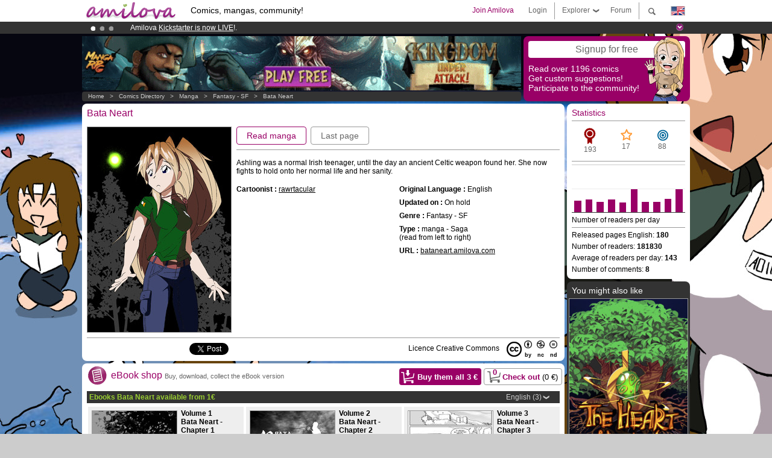

--- FILE ---
content_type: text/html; charset=UTF-8
request_url: https://www.amilova.com/en/comics-manga/986/bata-neart.html
body_size: 14248
content:
<!DOCTYPE html PUBLIC "-//W3C//DTD XHTML 1.0 Strict//EN" "https://www.w3.org/TR/xhtml1/DTD/xhtml1-strict.dtd">
<html xmlns="https://www.w3.org/1999/xhtml" xmlns:og="http://opengraphprotocol.org/schema/">
	<head>
		<meta http-equiv="Content-Type" content="text/html; charset=utf-8" />
		<title>BATA NEART - Fantasy - SF : Free online mangas</title>
				
		<link href="https://static.amilova.com/favicon.ico" rel="icon" type="image/x-icon" />
		<link href="https://static.amilova.com/css/general.css" rel="stylesheet" type="text/css" media="screen" />
				
				<link href="https://static.amilova.com/libs/ui-css/jquery-ui.custom.css" rel="stylesheet" type="text/css" media="screen" />
				<link href="https://fonts.googleapis.com/css?family=Permanent+Marker|Gochi+Hand|Rancho" rel="stylesheet" type="text/css" media="screen" />
		<link href="https://static.amilova.com//css/style_comments.css?a=1" rel="stylesheet" type="text/css" media="screen" />	
		<link href="https://static.amilova.com//css/style_comic.css?d=11" rel="stylesheet" type="text/css" media="screen" />		
				<link rel="canonical" href="https://www.amilova.com/en/comics-manga/986/bata-neart.html" />									<meta name="keywords" content="comics, mangas, games, community + plokes!" />
		<meta name="description" content=" Ashling was a normal Irish teenager, until the day an ancient Celtic weapon found her. She now... More than 1196 comics / mangas on Amilova.com." />
				<script type="text/javascript" src="https://static.amilova.com/js/jquery-1.8.3.min.js"></script>
		<script type="text/javascript" src="https://static.amilova.com/js/jquery.mylib.js"></script>
			
			<script type="text/javascript" src="https://static.amilova.com/js/jquery.jcarousel.min.js"></script>	
				<script type="text/javascript" src="https://www.amilova.com/js/jquery-ui-1.9.2.min.js"></script>
				<script type="text/javascript" src="https://static.amilova.com/libs/jquery_base_scripts.js?a=1"></script>
		<script type="text/javascript" src="https://www.amilova.com/en/libs/js_trl.js?a=4"></script>
		<script type="text/javascript" charset="utf-8" src="https://static.amilova.com/libs/functions.js?f=39"></script>
		<script type="text/javascript" charset="utf-8" src="https://static.amilova.com/libs/functions_shared.js?a=30"></script>
		<script type="text/javascript" src="https://static.amilova.com/js/jquery.nicescroll.min.js"></script>
		<script type="text/javascript" src="https://static.amilova.com/js/header.js?a=2"></script>
		<script type="text/javascript" src="https://static.amilova.com/js/mosaic.1.0.1.min.js"></script>
		<script type="text/javascript" src="https://static.amilova.com/js/jquery.simplemodal.1.4.3.min.js"></script>
		<meta property="og:title" content="Bata Neart - manga - Fantasy - SF" /><meta property="og:description" content=" Ashling was a normal Irish teenager, until the day an ancient Celtic weapon found her. She now... More than 1196 comics / mangas on Amilova.com." /><meta property="og:type" content="book" /><meta property="og:image" content="https://images.amilova.com/front/986/238x340.jpg" /><meta property="og:url" content="https://www.amilova.com/en/comics-manga/986/bata-neart.html" />		
		<meta property="og:site_name" content="Amilova" />
		<meta property="fb:admins" content="100001654153551" />
		<script type="text/javascript">
		var server_GMT_offset = 1;
		var guest = 1;
		var premium = -1;
		var premium_tooltip_text = "You have to be a member to use this feature.";
		</script>
		<style type="text/css">
		span.closeInfoBox { display:none }
		</style>	</head>
<body style="background-image:url(https://images.amilova.com/front/986/AoifeMag_ami1_75.jpg);" itemscope itemtype="https://schema.org/WebPage">
	
<div id="header_container">
<div class="page_canvas">
<div id="header">

	
	<a id="header_logo" href="https://www.amilova.com/en/"><img src="https://images.amilova.com/logo.png" width=160 height=36></a>
	<h1>Comics, mangas, community!</h1>


	<div id="lg_current" class="dropbutton">
		<img class="flag" src="https://images.amilova.com/flags/en.png" height=14 width=22 />
	</div>

	<div id="search" class="dropbutton"></div>
	<div id="barre1" class="barre"></div>
	<a href="https://www.amilova.com/en/forum/index.html" class="link_grey"><div id="forum" class="simplelink">Forum</div></a>
	<div id="explorer" class="dropbutton">Explorer<div class="explorer_bg"></div></div>
	<div id="barre2" class="barre"></div>

			<div id="menulogin" class="simplelink" onclick="close_all_menu();loginForm_v2(); return false;">Login</div>
		<div id="join" class="simplelink"  onclick="close_all_menu();_registration(1);">Join Amilova</div>
		<a id="header_cart" href="https://www.amilova.com/en/checkout.html" style="display:none;">
			<div id="cart" class="simplelink">	
				<div  id="header_checkout_number" class="number">0</div>
			</div>
		</a>
	
	<div id="header_language">
					<div class="flag_change" data-lg="en">		
				<img class="flag" src="https://images.amilova.com/flags/en.png" height=14 width=22 /> <p>English</p>
			</div>
					<div class="flag_change" data-lg="es">		
				<img class="flag" src="https://images.amilova.com/flags/es.png" height=14 width=22 /> <p>Español</p>
			</div>
					<div class="flag_change" data-lg="fr">		
				<img class="flag" src="https://images.amilova.com/flags/fr.png" height=14 width=22 /> <p>Français</p>
			</div>
					<div class="flag_change" data-lg="jp">		
				<img class="flag" src="https://images.amilova.com/flags/jp.png" height=14 width=22 /> <p>日本語</p>
			</div>
					<div class="flag_change" data-lg="ru">		
				<img class="flag" src="https://images.amilova.com/flags/ru.png" height=14 width=22 /> <p>Русский</p>
			</div>
		 
		<form id="changelg" action="" method="post">
			<input type="hidden" name="chLang" id="chLang" value="en">
			<input type="hidden" name="return_url" value="/en/comics-manga/986/bata-neart.html"  />
		</form>
	</div>


	<div id="header_browse">
		<div class="column">
			<a href="https://www.amilova.com/en/comics-manga.html" class="linehead">Comics Directory</a>
			<a href="https://www.amilova.com/en/comics-manga.html?book_type=comics" class="linelink">Comics</a>
			<a href="https://www.amilova.com/en/comics-manga.html?book_type=manga" class="linelink">Mangas</a>
			<a href="https://www.amilova.com/en/comics-manga.html?book_order=updated" class="linelink">Recently Updated</a>
			<a href="https://www.amilova.com/en/comics-manga.html?book_order=added" class="linelink">Last added</a>
			<span class="linesep"></span>
			<a href="https://www.amilova.com/en/forum/index.html" class="linehead">The Community</a>
			<a href="https://www.amilova.com/en/members.html" class="linelink">Members</a>
			<a href="https://www.amilova.com/en/forum/index.html"  class="linelink">Forum</a>
					</div>
		<div class="column">
			<a href="https://www.amilova.com/en/premium.html" class="linehead">Premium</a>
			<a href="https://www.amilova.com/en/premium.html" class="linelink">Advantages of the premium account</a>
						<span class="linesep"></span>
			<a href="https://www.amilova.com/en/comics-manga.html?book_filter=ebook" class="linehead">eBook shop</a>
			<a href="https://www.amilova.com/en/ebooks_collection.html" class="linelink">Your eBooks Collection</a>
			<span class="linesep"></span>
			<span class="linehead">More Informations</span>
			<a href="https://www.amilova.com/en/news/1.html" class="linelink">News</a>
			<a href="https://www.amilova.com/en/static/authors.html" class="linelink">Publish Your Comic on Amilova.com</a>
			<a href="https://www.amilova.com/en/guest/faq.html" class="linelink">FAQ</a>
		</div>
	</div>

	<div id="header_search">
		<form action="https://www.amilova.com/en/search.html" method="get" class="search_site">
			<input id="search_q" type="text" autocomplete="off" name="search" value="Search the site..." class="search_q" />
						<span id="search_button"></span> 		</form>
	</div>


</div>
</div>
</div>



			    	


<div id="header_rotating_container_mini" >
<div class="page_canvas">
	<div id="header_rotating" class="mini">
		<div id="slideshowheadmini" class='slideshowheadmini'>
		    			<div id="ban_1" data-id="1"
				style="float:left;width: 100%;heigth: 20px;"
				class="active" ><div style="color: #FFF;float: left;font: 12px Arial;margin-left: 80px;margin-top:3px;">
    Amilova <a href="https://www.kickstarter.com/projects/amilova/amilova-games-and-comics-platform" target="_blank" class="linkban">Kickstarter
    is now LIVE</a>!.
</div>

</div>
		    			<div id="ban_2" data-id="2"
				style="float:left;width: 100%;heigth: 20px;"
				style="display:none;" ><div style="color: #FFFFFF;float: left;font: 12px Arial;margin-left: 80px;margin-top:3px;"> 
Premium membership from <span style="color:#99cc33;"> 3.95 euros</span> per month ! 
<a href="/en/premium.html" class="linkban"> Get membership now</a> 
</div> 

</div>
		    			<div id="ban_3" data-id="3"
				style="float:left;width: 100%;heigth: 20px;"
				style="display:none;" ><div style="color: #FFF;float: left;font: 12px Arial;margin-left: 80px;margin-top:3px;"> 
Already 133743 <span style="color:#ff9933"> members</span> and 1196 <span style="color:#ff9933">comics & mangas!</span>. 
</div> 

</div>
		    		</div>
		<div class="rotating_navi_mini">
		    		 	<a id="minibanbullet_1" data-id="1"
				class="minibanbullet active"></a>
		    		 	<a id="minibanbullet_2" data-id="2"
				class="minibanbullet"></a>
		    		 	<a id="minibanbullet_3" data-id="3"
				class="minibanbullet"></a>
		    	        </div>
		<a class="header_control_mini"></a>
	</div>
</div>	
</div>

<div id="header_rotating_container" style="display:none">
<div class="page_canvas">
	<div id="header_rotating">
		<div id="slideshowhead" class='slideshowheadbig'>
		    			<div id="ban_1" data-id="1"
				style="float:left;width: 100%;heigth: 100px;overflow:visible;"
				class="active" >

<div width=1008 height=100 style="position:relative;overflow:visible;"> 
<div style="background: url('/images/rotating_banner/ban-back-400comics.png') no-repeat  scroll center top transparent;height:100px;width:1008px;position:absolute;top:0px;"> 
<div style="margin:10px 300px;font: bold 28px Arial;color:#fff;text-align:center;width:400px;"> 
Already 133743 <span style="color:#ff9933">members!</span> <br/> 
1196 <span style="color:#ff9933"> comics & mangas</span> <br/> 

</div> 
</div> 
</div></div>
		    			<div id="ban_2" data-id="2"
				style="float:left;width: 100%;heigth: 100px;overflow:visible;display:none;"
				 >

<style> 
a.linkban{
font: 12px Arial;
color:#FFFFFF;
text-decoration:underline;
}
a.linkban:hover{
color:#990066;
}
</style> 

<div width=1008 height=100 style="position:relative;overflow:visible;"> 
<div style="background: url('/images/rotating_banner/ban-back-premium.png') no-repeat  scroll center top transparent;height:100px;width:1008px;position:absolute;top:0"> 
<div style="margin:10px 30px;font: bold 24px Arial;color:#ffffff;text-align:center;width:400px;float:left;"> 
Premium membership:<br> from <span style="color:#990066;"> 3.95 euros</span> per month !<br/> 
<a href="/en/premium.html" class="linkban">Get membership now !</a> 
</div> 
<a href="/en/premium.html" style="float:left;text-decoration:none"> 
<div style="margin:10px 0px 0px 240px;font: bold 12px Arial;color:#ffffff;width:300px;"> 
<span style="font-size:16px;font-weight:bold;"> Advantages of Premium membership :</span> <br/> 
+ Acces to hundreds of exclusive pages<br/> 
+ Zero advert<br/> 
+ Retribute directly artists<br/> 
+ Keep Amilova.com independant
</div> 
</a> 
</div> 
</div>
</div>
		    			<div id="ban_3" data-id="3"
				style="float:left;width: 100%;heigth: 100px;overflow:visible;display:none;"
				 >

<div width=1008 height=100 style="position:relative;overflow:hidden;">
    <a href="https://www.kickstarter.com/projects/amilova/amilova-games-and-comics-platform" target="_blank">
        <img src="/images/rotating_banner/amilova-kickstarter.png" alt="Amilova Kickstarter is now LIVE!" width="1080" height="100"/>
    </a>
</div></div>
		    		</div>
		
		<div class="rotating_navi">
		    		 	<a id="bigbanbullet_1" data-id="1"
				class="bigbanbullet active"></a>	
		    		 	<a id="bigbanbullet_2" data-id="2"
				class="bigbanbullet"></a>	
		    		 	<a id="bigbanbullet_3" data-id="3"
				class="bigbanbullet"></a>	
		    		</div>

		<a class="header_control"></a>
	</div>
</div>
</div>

<div id="header_additional_container">
<div class="page_canvas">
<div id="header_additional">
	<div class="ads">		<div class="ad_banner" adzone="BD_READER">
			<iframe src='https://katei.trafficsan.com/server/www/delivery/afr.php?zoneid=85&amp;cb=26307' frameborder='0' scrolling='no' width='728' height='90' allow='autoplay'>
				<a href='https://katei.trafficsan.com/server/www/delivery/ck.php?n=a20ff20f&amp;cb=26307' target='_blank'>
					<img src='https://katei.trafficsan.com/server/www/delivery/avw.php?zoneid=85&amp;cb=26307&amp;n=a20ff20f' border='0' alt='' />
				</a>
			</iframe>
		</div></div>

		<div id="amilova_ads">
			
				<div class="bg_purple" onclick="_registration(1);" style="cursor:pointer;">
			<div class="titlebox">Signup for free</div>
			<div class="textbox small">Read over 1196 comics<br/> 
Get custom suggestions!<br/> 
Participate to the community!</div>
			<img class="over" style="right:10px;" src="https://images.amilova.com/Amilova_Signup.png">
		</div>		
			</div>
	<div class="breadcrumbs" itemprop="breadcrumb">
						<a href="https://www.amilova.com/en/">Home</a>	  
				 &nbsp; &gt; &nbsp; 						<a href="https://www.amilova.com/en/comics-manga.html">Comics Directory</a>	  
				 &nbsp; &gt; &nbsp; 						<a href="https://www.amilova.com/en/comics-manga.html?book_type=manga">manga</a>	  
				 &nbsp; &gt; &nbsp; 						<a href="https://www.amilova.com/en/comics-manga.html?book_type=manga&book_genre=5">Fantasy - SF</a>	  
				 &nbsp; &gt; &nbsp; 						<a href="https://www.amilova.com/en/comics-manga/986/bata-neart.html">Bata Neart</a>	  
						</div>
</div>
</div>
</div>


	<div id="eggs_iframe_holder" style="display: none"></div>
	<div id="loading"></div>
	<div class="page_canvas">
		<div class="center">
			<div id="reader_low" itemscope itemtype="https://schema.org/Book">
	<meta itemprop="url" content="https://www.amilova.com/en/comics-manga/986/bata-neart.html" />
	<div class="reader_low_wrapper">
		<div class="left_part comic_page">
			<div id="comic_info" class="box_white">
								<h3 itemprop="name">Bata Neart</h3>
				<div  class="inner_box " id="comic_landing_info">
					<img src="https://images.amilova.com/front/986/238x340.jpg" alt="Bata Neart : manga cover" title="Bata Neart" class="cover" width="238" height="340" itemprop="image"/>
					<div class="comic_info">
						<div class="reading_buttons">
							<a class="button_pink" href="https://www.amilova.com/en/comics-manga/9444/bata-neart/chapter-1/page-1.html">
								Read manga							</a>
							<a class="button_grey" href="https://www.amilova.com/en/comics-manga/22755/bata-neart/chapter-6/page-12.html">Last page</a>
						</div>	
								
						<div class="row current_progress"><a href="#"></a></div>
						<div class="row">
														
							<p class="description_text" what="description" cid="986"  itemprop="description">
								Ashling was a normal Irish teenager, until the day an ancient Celtic weapon found her. She now fights to hold onto her normal life and her sanity.</p>
																				</div>
						<div class="details_cols">
														<div class="row">
								<p><b>Cartoonist :</b> <span itemscope itemtype="https://schema.org/Person" itemprop="author"><a itemprop="url" href="https://www.amilova.com/en/members/44017/rawrtacular/"  rel="author" ><span hover-data="user/data/44017" itemprop="name">rawrtacular</span></a></span></p>
							</div>
													</div>
						<div class="details_cols">
												
							<div class="row">
								<p><b>Original Language :</b> English</p>	
							</div>
														<div class="row">
								<p><b>Updated on :</b> On hold</p>
							</div>
														<meta itemprop="genre" content="manga Fantasy - SF">
														<div class="row">
								<p><b>Genre :</b> Fantasy - SF</p>
							</div>
														<div class="row">
																<p><b>Type :</b> manga									 - Saga									<br />
									(read from left to right)
								</p> 
							</div>
														<div class="row">
								<p><b>URL :</b> <a class="subdomain" href="https://bataneart.amilova.com">bataneart.amilova.com</a></p>
							</div>
													</div>					
													
					</div>
					<div style="clear:both;"></div>
					<div class="comic_info_footer">
						<div class="share sharefb">
							<div class="fb-like" data-href="https://www.amilova.com/en/comics-manga/986/bata-neart.html" data-send="false" 
								data-layout="button_count" data-width="100" data-show-faces="false"></div>
						</div>
						<div class="share sharegplus">
							<div class="g-plusone" data-size="medium" data-href="https://www.amilova.com/en/comics-manga/986/bata-neart.html"></div>
						</div>
						<div class="share sharetwitter">
							<a href="https://twitter.com/share" class="twitter-share-button" 
							data-url="https://www.amilova.com/en/comics-manga/986/bata-neart.html" data-counturl="https://www.amilova.com/en/comics-manga/986/bata-neart.html" data-text="Great page of " data-hashtags="manga,webcomics" data-lang="fr" data-related="amilova"></a>
						</div>
						<div style="float:right;">
							<span class="cctext">Licence Creative Commons</span>
							<div style="float:left;">
						<div class="copyright_box">
			<a href=" https://www.amilova.com/en/static/licenses.html#by:nc:nd"><img src="https://www.amilova.com/images/copyright/xsmall_cc.png" alt="" /><span><img src="https://www.amilova.com/images/copyright/xsmall_by.png" alt="" /><b>by</b></span><span><img src="https://www.amilova.com/images/copyright/xsmall_nc.png" alt="" /><b>nc</b></span><span><img src="https://www.amilova.com/images/copyright/xsmall_nd.png" alt="" /><b>nd</b></span></a>	</div>								</div>						
						</div>					
					</div>
				</div>						
			</div>

										
							<div class="box_white" style="display:none" id="comic_landing_ebook_for_when_close">
	<span class="closeInfoBox " close="comic_landing_ebook" tooltipme='guest' state="is_closed"></span>
	<h3>
		<span class="icon"></span> eBook shop <span class="small">Buy, download, collect the eBook version</span>
	</h3>
</div>
<div id="comic_landing_ebook" class="box_white ">
		<button class="checkout"><div  id="checkout_number" class="number">0</div> Check out  <span class="price">(<span id="checkout_value">0</span> &euro;)</span></button>
	<button id="buy_all" class="buyall" data-all_id_ebook="419_420_424">Buy them all <span id="buy_all_price">3</span> &euro;</button>
	<h3>
		<span class="icon"></span> eBook shop <span class="small">Buy, download, collect the eBook version</span>
	</h3>			
	<div class="inner_box" id="comic_ebook_nav">
		<div class="dark_header"> 
									Ebooks Bata Neart available from <span id="ebook_summary_price">1</span>€
			
						<div class="sel_black">
				<a id="nav_change_ebook" href="javascript:;" class="todesel">English (3)</a>
				<div id="selectlg" class="toclose">
					
										<a href="javascript:;" onclick="changeEbooks('en','3','English');" >English (3)</a>
									
								</div>	
			</div>
					</div>
		<div id="ebook_listing">
											<div class="ebook_box" itemscope itemtype="https://schema.org/Book">
					<link itemprop="bookFormat" href="https://schema.org/EBook">
					<meta itemprop="inLanguage" content="en_US" />
					<meta itemprop="genre" content="manga Fantasy - SF" />
					<img  itemprop="image" src="https://images.amilova.com/front/986/ebook_419/140x196.jpg" width="140" height="196" title="Bata Neart - Chapter 1 : Volume 1" alt="Bata Neart - Chapter 1 : Volume 1"/>
					<div class="ebook_detail">
												<meta itemprop="name" content="Bata Neart - Chapter 1 : Volume 1" />
						<b>Volume 1</b><br>
						<b>Bata Neart - Chapter 1</b><br><br>
						<b>Format</b> : PDF<br>
						<b>Pages</b> : <span itemprop="numberOfPages">26</span><br>
						<b>Weight</b> : 9.1MB<br>
						<div itemprop="offers" itemscope itemtype="https://schema.org/Offer">				
							<b>Price</b> : <span itemprop="price">1&euro;</span>
							<meta itemprop="priceCurrency" content="EUR" />
							<link itemprop="availability" href="https://schema.org/InStock">
						</div>
						<br>
							
																
							<button id="incart_419" class="incart" style="display:none;"></button>
							<button id="addcart_419" class="addcart" data-id_ebook="419"></button>
																		</div>
				</div> 
						
											<div class="ebook_box" itemscope itemtype="https://schema.org/Book">
					<link itemprop="bookFormat" href="https://schema.org/EBook">
					<meta itemprop="inLanguage" content="en_US" />
					<meta itemprop="genre" content="manga Fantasy - SF" />
					<img  itemprop="image" src="https://images.amilova.com/front/986/ebook_420/140x196.jpg" width="140" height="196" title="Bata Neart - Chapter 2 : Volume 2" alt="Bata Neart - Chapter 2 : Volume 2"/>
					<div class="ebook_detail">
												<meta itemprop="name" content="Bata Neart - Chapter 2 : Volume 2" />
						<b>Volume 2</b><br>
						<b>Bata Neart - Chapter 2</b><br><br>
						<b>Format</b> : PDF<br>
						<b>Pages</b> : <span itemprop="numberOfPages">20</span><br>
						<b>Weight</b> : 6.2MB<br>
						<div itemprop="offers" itemscope itemtype="https://schema.org/Offer">				
							<b>Price</b> : <span itemprop="price">1&euro;</span>
							<meta itemprop="priceCurrency" content="EUR" />
							<link itemprop="availability" href="https://schema.org/InStock">
						</div>
						<br>
							
																
							<button id="incart_420" class="incart" style="display:none;"></button>
							<button id="addcart_420" class="addcart" data-id_ebook="420"></button>
																		</div>
				</div> 
						
											<div class="ebook_box" itemscope itemtype="https://schema.org/Book">
					<link itemprop="bookFormat" href="https://schema.org/EBook">
					<meta itemprop="inLanguage" content="en_US" />
					<meta itemprop="genre" content="manga Fantasy - SF" />
					<img  itemprop="image" src="https://images.amilova.com/front/986/ebook_424/140x196.jpg" width="140" height="196" title="Bata Neart - Chapter 3 : Volume 3" alt="Bata Neart - Chapter 3 : Volume 3"/>
					<div class="ebook_detail">
												<meta itemprop="name" content="Bata Neart - Chapter 3 : Volume 3" />
						<b>Volume 3</b><br>
						<b>Bata Neart - Chapter 3</b><br><br>
						<b>Format</b> : PDF<br>
						<b>Pages</b> : <span itemprop="numberOfPages">39</span><br>
						<b>Weight</b> : 12.3MB<br>
						<div itemprop="offers" itemscope itemtype="https://schema.org/Offer">				
							<b>Price</b> : <span itemprop="price">1&euro;</span>
							<meta itemprop="priceCurrency" content="EUR" />
							<link itemprop="availability" href="https://schema.org/InStock">
						</div>
						<br>
							
																
							<button id="incart_424" class="incart" style="display:none;"></button>
							<button id="addcart_424" class="addcart" data-id_ebook="424"></button>
																		</div>
				</div> 
						
						<div id="more_ebook" style="display:none;"></div>
			<div style="clear:both;"></div>
			<div id="button_more_ebook"><span></span>See more eBooks<span></span></div>
		</div>
		<div style="clear:both;"></div>
			<div class="ebook_advantage">
				<a href="https://www.amilova.com/en/static/tutorial.html#tuto5"><span class="secure">Secured payment</span><a>
				<a href="https://www.amilova.com/en/static/tos.html#sec9"><span class="share">60 à 85% paid to the artists</span><a>
				<a href="https://www.amilova.com/en/static/tutorial.html#tuto5"><span class="drm">No DRM</span><a>
				<a href="https://www.amilova.com/en/static/tutorial.html#tuto5"><span class="compa">Compatible PC/MAC, Android, Tablets, eReaders</span><a>
			</div>
	</div>
</div>

<script type="text/javascript">
var url_checkout="https://www.amilova.com/en/checkout.html";

	///// when user changes of language, reload by ajax the ebooks (comic landing only)
	function changeEbooks(lg,numberbooks,text_lg){
		$.getJSON(window.location.href, 
				{mode: 'ebook_change', lang_ebook: lg},
			function(res){ 
				if(res!=0){
					$('#nav_change_ebook').html(text_lg+" ("+numberbooks+")");
					$('#ebook_listing').html(res.html);
					$('#buy_all').data('all_id_ebook',res.ebook_not_bought);
					$('#buy_all #buy_all_price').html(res.tot_price);
					$('#ebook_summary_number').html(res.number);
					$('#ebook_summary_price').html(res.min_price);
					$('#comic_landing_ebook .addcart').click(function() {
						attach_addcart($(this));
					});
					$('#button_more_ebook').click(function() {	
						$("#more_ebook").slideDown('slow');
						$(this).hide();
					});
					close_all_slidedown();
				}
			});
	}

	function attach_addcart(obj){
		$.getJSON(site_locations['site_root'] + "user_data.php", 
				{action: 'cart', subaction: 'add_ebook',id_ebook: obj.data('id_ebook')},
			function(res){ 
				if(res!=0){
					$('#incart_'+res.id_ebook).show();
					$('#addcart_'+res.id_ebook).hide();
					$('#checkout_value').html(res.total_price);
					$('#checkout_number').html(res.number);
					$('#header_cart').show();
					$('#header_checkout_number').html(res.number);
				}
		});
	}

	$(function() {

		///// hide ebooks and keep just one line of them
		var nb_elements_per_line = $('#ebook_listing').width() / $('.ebook_box').outerWidth(true);
		nb_elements_per_line = Math.floor(nb_elements_per_line);
		if ($('.ebook_box').length<=nb_elements_per_line) {
			// all are displayed
			$('#button_more_ebook').hide();
		}
		else {
			// hide the others
			var sel = '#ebook_listing>.ebook_box:eq('+nb_elements_per_line+')';
			var killer = 0;
			while($(sel).length && killer++<9999) $(sel).appendTo('#more_ebook');
			if( killer>=9999) alert('Err dev! Infinite loop.');
		}


		$('span[close=comic_landing_ebook]').click(function() {	
				if ($(this).hasClass('isClosed')) {
					// div is now closed. Open the other one, then
					$('#comic_landing_ebook_for_when_close').show();
					// update also the other close span
					$('#comic_landing_ebook_for_when_close span[close=comic_landing_ebook]').addClass('isClosed');
				}
				else {
					// update "original" close span
					$('#comic_landing_ebook span[close=comic_landing_ebook]').removeClass('isClosed');
					$('#comic_landing_ebook_for_when_close').hide();
				}
			});
		$('#button_more_ebook').click(function() {	
			$("#more_ebook").slideDown('slow');
			$(this).hide();
		});
		
		$('#comic_landing_ebook .addcart').click(function() {
			attach_addcart($(this));
		});
		$('#comic_landing_ebook #buy_all').click(function() {
			$.getJSON(site_locations['site_root'] + "user_data.php", 
				{action: 'cart', subaction: 'add_multi_ebook',id_ebook: $(this).data('all_id_ebook')},
			function(res){ 
				if(res!=0){
					$.each(res.id_ebook, function(index, value) { 
						$('#incart_'+value).show();
						$('#addcart_'+value).hide();
					});
					$('#checkout_value').html(res.total_price);
					$('#checkout_number').html(res.number);
					$('#header_cart').show();
					$('#header_checkout_number').html(res.number);
				}
			});
		});
		$('#comic_landing_ebook .checkout').click(function() {
			window.location=url_checkout;		
		});	
});
</script>
			
			<div id="thumbnails_nav" class="box_black">
	<div style="float:right;">
		<div class="sel_black">
			<a id="nav_change_page" href="javascript:;" class="todesel">P. 1</a>
			<div id="selectpg" class="toclose">
									<a href="javascript:;">1</a>
									<a href="javascript:;">2</a>
									<a href="javascript:;">3</a>
									<a href="javascript:;">4</a>
									<a href="javascript:;">5</a>
									<a href="javascript:;">6</a>
									<a href="javascript:;">7</a>
									<a href="javascript:;">8</a>
									<a href="javascript:;">9</a>
									<a href="javascript:;">10</a>
									<a href="javascript:;">11</a>
									<a href="javascript:;">12</a>
									<a href="javascript:;">13</a>
									<a href="javascript:;">14</a>
									<a href="javascript:;">15</a>
									<a href="javascript:;">16</a>
									<a href="javascript:;">17</a>
									<a href="javascript:;">18</a>
									<a href="javascript:;">19</a>
									<a href="javascript:;">20</a>
									<a href="javascript:;">21</a>
									<a href="javascript:;">22</a>
									<a href="javascript:;">23</a>
									<a href="javascript:;">24</a>
									<a href="javascript:;">25</a>
							</div>	
		</div>
		<div class="sel_black">
			<a id="nav_change_chapter" href="javascript:;" class="todesel">Ch. 1</a>
			<div id="selectch" class="toclose">
							<a href="javascript:;" onclick="changeThumbs('en',1);">1</a>
							<a href="javascript:;" onclick="changeThumbs('en',2);">2</a>
							<a href="javascript:;" onclick="changeThumbs('en',3);">3</a>
							<a href="javascript:;" onclick="changeThumbs('en',4);">4</a>
							<a href="javascript:;" onclick="changeThumbs('en',5);">5</a>
							<a href="javascript:;" onclick="changeThumbs('en',6);">6</a>
						</div>	
		</div>
		<div class="sel_black">
			<a id="nav_change_chapter" href="javascript:;" class="todesel">English (180 p.)</a>
			<div id="selectlg" class="toclose">
							<a href="javascript:;" onclick="changeThumbs('en',1);" >English (180 p.)</a>
						</div>	
		</div>
	</div><h3><span>Page Navigation</span></h3>
	
	<div class="" id="thumbs_nav">
			<div id="reader_navigation_thumbs" class="nav_slidedown_thumbs nav_carousel">
			  <ul id="mycarousel1" class="jcarousel-skin-tango">
										<li><div class="jcarousel_thumb">
							<a href="https://www.amilova.com/en/comics-manga/9444/bata-neart/chapter-1/page-1.html"><img class="toload_queue" toload_queue="https://www.amilova.com/images/9444/BataC1P1_52_140x196.jpg"  src="https://www.amilova.com/images/opacity.png" width="140" height="196" title="Chapter 1 page 1" alt="Bata Neart : Chapter 1 page 1"/></a>
							<noscript><a href="https://www.amilova.com/en/comics-manga/9444/bata-neart/chapter-1/page-1.html"><img src="https://www.amilova.com/images/9444/BataC1P1_52_140x196.jpg" width="140" height="196" title="Bata Neart : Chapter 1 page 1" alt="Bata Neart : Chapter 1 page 1"/></a></noscript>
						</div></li>
										<li><div class="jcarousel_thumb">
							<a href="https://www.amilova.com/en/comics-manga/9444/bata-neart/chapter-1/page-2.html"><img class="toload_queue" toload_queue="https://www.amilova.com/images/9444/BataC1P2_53_140x196.jpg"  src="https://www.amilova.com/images/opacity.png" width="140" height="196" title="Chapter 1 page 2" alt="Bata Neart : Chapter 1 page 2"/></a>
							<noscript><a href="https://www.amilova.com/en/comics-manga/9444/bata-neart/chapter-1/page-2.html"><img src="https://www.amilova.com/images/9444/BataC1P2_53_140x196.jpg" width="140" height="196" title="Bata Neart : Chapter 1 page 2" alt="Bata Neart : Chapter 1 page 2"/></a></noscript>
						</div></li>
										<li><div class="jcarousel_thumb">
							<a href="https://www.amilova.com/en/comics-manga/9444/bata-neart/chapter-1/page-3.html"><img class="toload_queue" toload_queue="https://www.amilova.com/images/9444/BataC1P3_58_140x196.jpg"  src="https://www.amilova.com/images/opacity.png" width="140" height="196" title="Chapter 1 page 3" alt="Bata Neart : Chapter 1 page 3"/></a>
							<noscript><a href="https://www.amilova.com/en/comics-manga/9444/bata-neart/chapter-1/page-3.html"><img src="https://www.amilova.com/images/9444/BataC1P3_58_140x196.jpg" width="140" height="196" title="Bata Neart : Chapter 1 page 3" alt="Bata Neart : Chapter 1 page 3"/></a></noscript>
						</div></li>
										<li><div class="jcarousel_thumb">
							<a href="https://www.amilova.com/en/comics-manga/9444/bata-neart/chapter-1/page-4.html"><img class="toload_queue" toload_queue="https://www.amilova.com/images/9444/BataC1P4_56_140x196.jpg"  src="https://www.amilova.com/images/opacity.png" width="140" height="196" title="Chapter 1 page 4" alt="Bata Neart : Chapter 1 page 4"/></a>
							<noscript><a href="https://www.amilova.com/en/comics-manga/9444/bata-neart/chapter-1/page-4.html"><img src="https://www.amilova.com/images/9444/BataC1P4_56_140x196.jpg" width="140" height="196" title="Bata Neart : Chapter 1 page 4" alt="Bata Neart : Chapter 1 page 4"/></a></noscript>
						</div></li>
										<li><div class="jcarousel_thumb">
							<a href="https://www.amilova.com/en/comics-manga/9444/bata-neart/chapter-1/page-5.html"><img class="toload_queue" toload_queue="https://www.amilova.com/images/9444/BataC1P5_34_140x196.jpg"  src="https://www.amilova.com/images/opacity.png" width="140" height="196" title="Chapter 1 page 5" alt="Bata Neart : Chapter 1 page 5"/></a>
							<noscript><a href="https://www.amilova.com/en/comics-manga/9444/bata-neart/chapter-1/page-5.html"><img src="https://www.amilova.com/images/9444/BataC1P5_34_140x196.jpg" width="140" height="196" title="Bata Neart : Chapter 1 page 5" alt="Bata Neart : Chapter 1 page 5"/></a></noscript>
						</div></li>
										<li><div class="jcarousel_thumb">
							<a href="https://www.amilova.com/en/comics-manga/9444/bata-neart/chapter-1/page-6.html"><img class="toload_queue" toload_queue="https://www.amilova.com/images/9444/BataC1P6_94_140x196.jpg"  src="https://www.amilova.com/images/opacity.png" width="140" height="196" title="Chapter 1 page 6" alt="Bata Neart : Chapter 1 page 6"/></a>
							<noscript><a href="https://www.amilova.com/en/comics-manga/9444/bata-neart/chapter-1/page-6.html"><img src="https://www.amilova.com/images/9444/BataC1P6_94_140x196.jpg" width="140" height="196" title="Bata Neart : Chapter 1 page 6" alt="Bata Neart : Chapter 1 page 6"/></a></noscript>
						</div></li>
										<li><div class="jcarousel_thumb">
							<a href="https://www.amilova.com/en/comics-manga/9444/bata-neart/chapter-1/page-7.html"><img class="toload_queue" toload_queue="https://www.amilova.com/images/9444/BataC1P7_63_140x196.jpg"  src="https://www.amilova.com/images/opacity.png" width="140" height="196" title="Chapter 1 page 7" alt="Bata Neart : Chapter 1 page 7"/></a>
							<noscript><a href="https://www.amilova.com/en/comics-manga/9444/bata-neart/chapter-1/page-7.html"><img src="https://www.amilova.com/images/9444/BataC1P7_63_140x196.jpg" width="140" height="196" title="Bata Neart : Chapter 1 page 7" alt="Bata Neart : Chapter 1 page 7"/></a></noscript>
						</div></li>
										<li><div class="jcarousel_thumb">
							<a href="https://www.amilova.com/en/comics-manga/9444/bata-neart/chapter-1/page-8.html"><img class="toload_queue" toload_queue="https://www.amilova.com/images/9444/BataC1P8_14_140x196.jpg"  src="https://www.amilova.com/images/opacity.png" width="140" height="196" title="Chapter 1 page 8" alt="Bata Neart : Chapter 1 page 8"/></a>
							<noscript><a href="https://www.amilova.com/en/comics-manga/9444/bata-neart/chapter-1/page-8.html"><img src="https://www.amilova.com/images/9444/BataC1P8_14_140x196.jpg" width="140" height="196" title="Bata Neart : Chapter 1 page 8" alt="Bata Neart : Chapter 1 page 8"/></a></noscript>
						</div></li>
										<li><div class="jcarousel_thumb">
							<a href="https://www.amilova.com/en/comics-manga/9444/bata-neart/chapter-1/page-9.html"><img class="toload_queue" toload_queue="https://www.amilova.com/images/9444/BataC1P9_53_140x196.jpg"  src="https://www.amilova.com/images/opacity.png" width="140" height="196" title="Chapter 1 page 9" alt="Bata Neart : Chapter 1 page 9"/></a>
							<noscript><a href="https://www.amilova.com/en/comics-manga/9444/bata-neart/chapter-1/page-9.html"><img src="https://www.amilova.com/images/9444/BataC1P9_53_140x196.jpg" width="140" height="196" title="Bata Neart : Chapter 1 page 9" alt="Bata Neart : Chapter 1 page 9"/></a></noscript>
						</div></li>
										<li><div class="jcarousel_thumb">
							<a href="https://www.amilova.com/en/comics-manga/9444/bata-neart/chapter-1/page-10.html"><img class="toload_queue" toload_queue="https://www.amilova.com/images/9444/BataC1P10_72_140x196.jpg"  src="https://www.amilova.com/images/opacity.png" width="140" height="196" title="Chapter 1 page 10" alt="Bata Neart : Chapter 1 page 10"/></a>
							<noscript><a href="https://www.amilova.com/en/comics-manga/9444/bata-neart/chapter-1/page-10.html"><img src="https://www.amilova.com/images/9444/BataC1P10_72_140x196.jpg" width="140" height="196" title="Bata Neart : Chapter 1 page 10" alt="Bata Neart : Chapter 1 page 10"/></a></noscript>
						</div></li>
										<li><div class="jcarousel_thumb">
							<a href="https://www.amilova.com/en/comics-manga/9444/bata-neart/chapter-1/page-11.html"><img class="toload_queue" toload_queue="https://www.amilova.com/images/9444/BataC1P11_33_140x196.jpg"  src="https://www.amilova.com/images/opacity.png" width="140" height="196" title="Chapter 1 page 11" alt="Bata Neart : Chapter 1 page 11"/></a>
							<noscript><a href="https://www.amilova.com/en/comics-manga/9444/bata-neart/chapter-1/page-11.html"><img src="https://www.amilova.com/images/9444/BataC1P11_33_140x196.jpg" width="140" height="196" title="Bata Neart : Chapter 1 page 11" alt="Bata Neart : Chapter 1 page 11"/></a></noscript>
						</div></li>
										<li><div class="jcarousel_thumb">
							<a href="https://www.amilova.com/en/comics-manga/9444/bata-neart/chapter-1/page-12.html"><img class="toload_queue" toload_queue="https://www.amilova.com/images/9444/BataC1P12_48_140x196.jpg"  src="https://www.amilova.com/images/opacity.png" width="140" height="196" title="Chapter 1 page 12" alt="Bata Neart : Chapter 1 page 12"/></a>
							<noscript><a href="https://www.amilova.com/en/comics-manga/9444/bata-neart/chapter-1/page-12.html"><img src="https://www.amilova.com/images/9444/BataC1P12_48_140x196.jpg" width="140" height="196" title="Bata Neart : Chapter 1 page 12" alt="Bata Neart : Chapter 1 page 12"/></a></noscript>
						</div></li>
										<li><div class="jcarousel_thumb">
							<a href="https://www.amilova.com/en/comics-manga/9444/bata-neart/chapter-1/page-13.html"><img class="toload_queue" toload_queue="https://www.amilova.com/images/9444/BataC1P13_24_140x196.jpg"  src="https://www.amilova.com/images/opacity.png" width="140" height="196" title="Chapter 1 page 13" alt="Bata Neart : Chapter 1 page 13"/></a>
							<noscript><a href="https://www.amilova.com/en/comics-manga/9444/bata-neart/chapter-1/page-13.html"><img src="https://www.amilova.com/images/9444/BataC1P13_24_140x196.jpg" width="140" height="196" title="Bata Neart : Chapter 1 page 13" alt="Bata Neart : Chapter 1 page 13"/></a></noscript>
						</div></li>
										<li><div class="jcarousel_thumb">
							<a href="https://www.amilova.com/en/comics-manga/9444/bata-neart/chapter-1/page-14.html"><img class="toload_queue" toload_queue="https://www.amilova.com/images/9444/BataC1P14_74_140x196.jpg"  src="https://www.amilova.com/images/opacity.png" width="140" height="196" title="Chapter 1 page 14" alt="Bata Neart : Chapter 1 page 14"/></a>
							<noscript><a href="https://www.amilova.com/en/comics-manga/9444/bata-neart/chapter-1/page-14.html"><img src="https://www.amilova.com/images/9444/BataC1P14_74_140x196.jpg" width="140" height="196" title="Bata Neart : Chapter 1 page 14" alt="Bata Neart : Chapter 1 page 14"/></a></noscript>
						</div></li>
										<li><div class="jcarousel_thumb">
							<a href="https://www.amilova.com/en/comics-manga/9444/bata-neart/chapter-1/page-15.html"><img class="toload_queue" toload_queue="https://www.amilova.com/images/9444/BataC1P15_57_140x196.jpg"  src="https://www.amilova.com/images/opacity.png" width="140" height="196" title="Chapter 1 page 15" alt="Bata Neart : Chapter 1 page 15"/></a>
							<noscript><a href="https://www.amilova.com/en/comics-manga/9444/bata-neart/chapter-1/page-15.html"><img src="https://www.amilova.com/images/9444/BataC1P15_57_140x196.jpg" width="140" height="196" title="Bata Neart : Chapter 1 page 15" alt="Bata Neart : Chapter 1 page 15"/></a></noscript>
						</div></li>
										<li><div class="jcarousel_thumb">
							<a href="https://www.amilova.com/en/comics-manga/9444/bata-neart/chapter-1/page-16.html"><img class="toload_queue" toload_queue="https://www.amilova.com/images/9444/BataC1P16_17_140x196.jpg"  src="https://www.amilova.com/images/opacity.png" width="140" height="196" title="Chapter 1 page 16" alt="Bata Neart : Chapter 1 page 16"/></a>
							<noscript><a href="https://www.amilova.com/en/comics-manga/9444/bata-neart/chapter-1/page-16.html"><img src="https://www.amilova.com/images/9444/BataC1P16_17_140x196.jpg" width="140" height="196" title="Bata Neart : Chapter 1 page 16" alt="Bata Neart : Chapter 1 page 16"/></a></noscript>
						</div></li>
										<li><div class="jcarousel_thumb">
							<a href="https://www.amilova.com/en/comics-manga/9444/bata-neart/chapter-1/page-17.html"><img class="toload_queue" toload_queue="https://www.amilova.com/images/9444/BataC1P17_87_140x196.jpg"  src="https://www.amilova.com/images/opacity.png" width="140" height="196" title="Chapter 1 page 17" alt="Bata Neart : Chapter 1 page 17"/></a>
							<noscript><a href="https://www.amilova.com/en/comics-manga/9444/bata-neart/chapter-1/page-17.html"><img src="https://www.amilova.com/images/9444/BataC1P17_87_140x196.jpg" width="140" height="196" title="Bata Neart : Chapter 1 page 17" alt="Bata Neart : Chapter 1 page 17"/></a></noscript>
						</div></li>
										<li><div class="jcarousel_thumb">
							<a href="https://www.amilova.com/en/comics-manga/9444/bata-neart/chapter-1/page-18.html"><img class="toload_queue" toload_queue="https://www.amilova.com/images/9444/BataC1P18_44_140x196.jpg"  src="https://www.amilova.com/images/opacity.png" width="140" height="196" title="Chapter 1 page 18" alt="Bata Neart : Chapter 1 page 18"/></a>
							<noscript><a href="https://www.amilova.com/en/comics-manga/9444/bata-neart/chapter-1/page-18.html"><img src="https://www.amilova.com/images/9444/BataC1P18_44_140x196.jpg" width="140" height="196" title="Bata Neart : Chapter 1 page 18" alt="Bata Neart : Chapter 1 page 18"/></a></noscript>
						</div></li>
										<li><div class="jcarousel_thumb">
							<a href="https://www.amilova.com/en/comics-manga/9444/bata-neart/chapter-1/page-19.html"><img class="toload_queue" toload_queue="https://www.amilova.com/images/9444/BataC1P19_16_140x196.jpg"  src="https://www.amilova.com/images/opacity.png" width="140" height="196" title="Chapter 1 page 19" alt="Bata Neart : Chapter 1 page 19"/></a>
							<noscript><a href="https://www.amilova.com/en/comics-manga/9444/bata-neart/chapter-1/page-19.html"><img src="https://www.amilova.com/images/9444/BataC1P19_16_140x196.jpg" width="140" height="196" title="Bata Neart : Chapter 1 page 19" alt="Bata Neart : Chapter 1 page 19"/></a></noscript>
						</div></li>
										<li><div class="jcarousel_thumb">
							<a href="https://www.amilova.com/en/comics-manga/9444/bata-neart/chapter-1/page-20.html"><img class="toload_queue" toload_queue="https://www.amilova.com/images/9444/BataC1P20_65_140x196.jpg"  src="https://www.amilova.com/images/opacity.png" width="140" height="196" title="Chapter 1 page 20" alt="Bata Neart : Chapter 1 page 20"/></a>
							<noscript><a href="https://www.amilova.com/en/comics-manga/9444/bata-neart/chapter-1/page-20.html"><img src="https://www.amilova.com/images/9444/BataC1P20_65_140x196.jpg" width="140" height="196" title="Bata Neart : Chapter 1 page 20" alt="Bata Neart : Chapter 1 page 20"/></a></noscript>
						</div></li>
										<li><div class="jcarousel_thumb">
							<a href="https://www.amilova.com/en/comics-manga/9444/bata-neart/chapter-1/page-21.html"><img class="toload_queue" toload_queue="https://www.amilova.com/images/9444/BataC1P21_24_140x196.jpg"  src="https://www.amilova.com/images/opacity.png" width="140" height="196" title="Chapter 1 page 21" alt="Bata Neart : Chapter 1 page 21"/></a>
							<noscript><a href="https://www.amilova.com/en/comics-manga/9444/bata-neart/chapter-1/page-21.html"><img src="https://www.amilova.com/images/9444/BataC1P21_24_140x196.jpg" width="140" height="196" title="Bata Neart : Chapter 1 page 21" alt="Bata Neart : Chapter 1 page 21"/></a></noscript>
						</div></li>
										<li><div class="jcarousel_thumb">
							<a href="https://www.amilova.com/en/comics-manga/9444/bata-neart/chapter-1/page-22.html"><img class="toload_queue" toload_queue="https://www.amilova.com/images/9444/BataC1P22_65_140x196.jpg"  src="https://www.amilova.com/images/opacity.png" width="140" height="196" title="Chapter 1 page 22" alt="Bata Neart : Chapter 1 page 22"/></a>
							<noscript><a href="https://www.amilova.com/en/comics-manga/9444/bata-neart/chapter-1/page-22.html"><img src="https://www.amilova.com/images/9444/BataC1P22_65_140x196.jpg" width="140" height="196" title="Bata Neart : Chapter 1 page 22" alt="Bata Neart : Chapter 1 page 22"/></a></noscript>
						</div></li>
										<li><div class="jcarousel_thumb">
							<a href="https://www.amilova.com/en/comics-manga/9444/bata-neart/chapter-1/page-23.html"><img class="toload_queue" toload_queue="https://www.amilova.com/images/9444/BataC1P23_80_140x196.jpg"  src="https://www.amilova.com/images/opacity.png" width="140" height="196" title="Chapter 1 page 23" alt="Bata Neart : Chapter 1 page 23"/></a>
							<noscript><a href="https://www.amilova.com/en/comics-manga/9444/bata-neart/chapter-1/page-23.html"><img src="https://www.amilova.com/images/9444/BataC1P23_80_140x196.jpg" width="140" height="196" title="Bata Neart : Chapter 1 page 23" alt="Bata Neart : Chapter 1 page 23"/></a></noscript>
						</div></li>
										<li><div class="jcarousel_thumb">
							<a href="https://www.amilova.com/en/comics-manga/9444/bata-neart/chapter-1/page-24.html"><img class="toload_queue" toload_queue="https://www.amilova.com/images/9444/BataC1P24_26_140x196.jpg"  src="https://www.amilova.com/images/opacity.png" width="140" height="196" title="Chapter 1 page 24" alt="Bata Neart : Chapter 1 page 24"/></a>
							<noscript><a href="https://www.amilova.com/en/comics-manga/9444/bata-neart/chapter-1/page-24.html"><img src="https://www.amilova.com/images/9444/BataC1P24_26_140x196.jpg" width="140" height="196" title="Bata Neart : Chapter 1 page 24" alt="Bata Neart : Chapter 1 page 24"/></a></noscript>
						</div></li>
										<li><div class="jcarousel_thumb">
							<a href="https://www.amilova.com/en/comics-manga/9444/bata-neart/chapter-1/page-25.html"><img class="toload_queue" toload_queue="https://www.amilova.com/images/9444/BataC1P25_66_140x196.jpg"  src="https://www.amilova.com/images/opacity.png" width="140" height="196" title="Chapter 1 page 25" alt="Bata Neart : Chapter 1 page 25"/></a>
							<noscript><a href="https://www.amilova.com/en/comics-manga/9444/bata-neart/chapter-1/page-25.html"><img src="https://www.amilova.com/images/9444/BataC1P25_66_140x196.jpg" width="140" height="196" title="Bata Neart : Chapter 1 page 25" alt="Bata Neart : Chapter 1 page 25"/></a></noscript>
						</div></li>
							  </ul>
			</div>
	</div>
</div>


<script type="text/javascript">
	var instructionsCloned = false;

	
	function mycarousel_initCallback(carousel) {
		jQuery('#selectpg a').bind('click', function() {
			carousel.scroll(jQuery.jcarousel.intval(jQuery(this).text()));
			$('#nav_change_page').html('P. '+jQuery(this).text());
			return false;
		});
	}	

	$(function(){ 
		$('#mycarousel1').jcarousel({scroll:4,animation:'slow',initCallback: mycarousel_initCallback,});
		loadUpImagesThumbnails('toload_queue');
		init_drop_downs();		
	});
	
</script>
			
			
						<div class="last_comments box_white ">
																										<div class="sel_white" id="landing_comments">
					<a href="javascript:;" class="todesel">15</a>
					<div class="toclose">
						<a data="10">10</a><a data="15">15</a><a data="25">25</a>
					</div>
				</div>
						<h3>8 Comments on the pages of Bata Neart</h3>
																			<div class="inner_box " id="last_coms">
					<div class="user_content_line">
	<img width="30" src="https://images.amilova.com/avatars/44017.jpg" hover-data="user/data/44017" class="avatar" alt="rawrtacular" />
		<b>rawrtacular</b>
		<span class="when">19Jul</span>		<span class="where">
			<a href="https://www.amilova.com/en/comics-manga/9905/bata-neart/chapter-3/page-37.html#c618369">
								ch3 p37
			</a>
		</span>
	<span class="text">Coming close to the end of the chapter now. I hope everyone has enjoyed the story so far, and I am always welcoming input / reques <a href="https://www.amilova.com/en/comics-manga/9905/bata-neart/chapter-3/page-37.html#c618369"> (...)</a>
		</span>
</div>					<div class="user_content_line">
	<img width="30" src="https://images.amilova.com/avatars/44017.jpg" hover-data="user/data/44017" class="avatar" alt="rawrtacular" />
		<b>rawrtacular</b>
		<span class="when">20May</span>		<span class="where">
			<a href="https://www.amilova.com/en/comics-manga/9905/bata-neart/chapter-3/page-30.html#c590774">
								ch3 p30
			</a>
		</span>
	<span class="text">Actually, on a related note. Is there anything you folks are looking forward to, or even wish for in future Bata Neart installment <a href="https://www.amilova.com/en/comics-manga/9905/bata-neart/chapter-3/page-30.html#c590774"> (...)</a>
		</span>
</div>					<div class="user_content_line">
	<img width="30" src="https://images.amilova.com/avatars/44017.jpg" hover-data="user/data/44017" class="avatar" alt="rawrtacular" />
		<b>rawrtacular</b>
		<span class="when">19May</span>		<span class="where">
			<a href="https://www.amilova.com/en/comics-manga/9905/bata-neart/chapter-3/page-30.html#c589973">
								ch3 p30
			</a>
		</span>
	<span class="text">Glad you are stil enjoying it :D
At this stage, we're coming close to the end of both Ashling's vision, but also the chapter itse <a href="https://www.amilova.com/en/comics-manga/9905/bata-neart/chapter-3/page-30.html#c589973"> (...)</a>
		</span>
</div>					<div class="user_content_line">
	<img width="30" src="https://images.amilova.com/avatars/34801.jpg" hover-data="user/data/34801" class="avatar" alt="S.E.Th" />
		<b>S.E.Th</b>
		<span class="when">17May</span>		<span class="where">
			<a href="https://www.amilova.com/en/comics-manga/9905/bata-neart/chapter-3/page-30.html#c588983">
								ch3 p30
			</a>
		</span>
	<span class="text">What happens next? Good story sofar.... 
		</span>
</div>					<div class="user_content_line">
	<img width="30" src="https://images.amilova.com/avatars/44017.jpg" hover-data="user/data/44017" class="avatar" alt="rawrtacular" />
		<b>rawrtacular</b>
		<span class="when">20Mar</span>		<span class="where">
			<a href="https://www.amilova.com/en/comics-manga/9905/bata-neart/chapter-3/page-21.html#c563288">
								ch3 p21
			</a>
		</span>
	<span class="text">Thank you :D
I'm really glad you are enjoying it! 
		</span>
</div>					<div class="user_content_line">
	<img width="30" src="https://images.amilova.com/avatars/34801.jpg" hover-data="user/data/34801" class="avatar" alt="S.E.Th" />
		<b>S.E.Th</b>
		<span class="when">18Mar</span>		<span class="where">
			<a href="https://www.amilova.com/en/comics-manga/9905/bata-neart/chapter-3/page-21.html#c562348">
								ch3 p21
			</a>
		</span>
	<span class="text">
like the story! 
		</span>
</div>					<div class="user_content_line">
	<img width="30" src="https://images.amilova.com/avatars/44017.jpg" hover-data="user/data/44017" class="avatar" alt="rawrtacular" />
		<b>rawrtacular</b>
		<span class="when">18Jan</span>		<span class="where">
			<a href="https://www.amilova.com/en/comics-manga/9905/bata-neart/chapter-3/page-10.html#c532905">
								ch3 p10
			</a>
		</span>
	<span class="text">Thank you for saying! :D
I'm currently uploading from my archives, so there are many more pages coming! I hope you enjoy them too <a href="https://www.amilova.com/en/comics-manga/9905/bata-neart/chapter-3/page-10.html#c532905"> (...)</a>
		</span>
</div>					<div class="user_content_line">
	<img width="30" src="https://images.amilova.com/avatars/34801.jpg" hover-data="user/data/34801" class="avatar" alt="S.E.Th" />
		<b>S.E.Th</b>
		<span class="when">15Jan</span>		<span class="where">
			<a href="https://www.amilova.com/en/comics-manga/9905/bata-neart/chapter-3/page-10.html#c531586">
								ch3 p10
			</a>
		</span>
	<span class="text">Loving the story sofar! 
		</span>
</div>				</div>
			</div>
		
			
					<div class="last_comments box_white">
																	<div class="sel_white" id="landing_topics">
					<a href="javascript:;" class="todesel">15</a>
					<div class="toclose">
						<a data="10">10</a><a data="15">15</a><a data="25">25</a>
					</div>
				</div>
								
				<h3>
					<a href="https://www.amilova.com/en/forum/index.html">
													Message board : topics about Bata Neart
											</a>
				</h3>
							<div class="inner_box " id="last_topics">
			
							<div class="user_content_line">
	<img width="30" src="https://images.amilova.com/avatars/44017.jpg" hover-data="user/data/44017" class="avatar" alt="" />
		<b>rawrtacular</b>
		<span class="new">New Topic! </span>		<span class="when">11Jul</span>		<span class="where">
			<a href="https://www.amilova.com/en/forum/viewtopic.php?pid=91112#p91112">
							Bata Neart now in NEO Magazine!!
			</a>
		</span>
			<span class="text">Hello all!

I just wanted to share the god news that an extract of Bata Neart Chapter 5 is appearing in this month's NEO Magzine!
 <a href="https://www.amilova.com/en/forum/viewtopic.php?pid=91112#p91112"> (...)</a></span>
	</div>							<div class="user_content_line">
	<img width="30" src="https://images.amilova.com/avatars/44017.jpg" hover-data="user/data/44017" class="avatar" alt="" />
		<b>rawrtacular</b>
		<span class="new">New Topic! </span>		<span class="when">24Mar</span>		<span class="where">
			<a href="https://www.amilova.com/en/forum/viewtopic.php?pid=69831#p69831">
							All comics - Bata Neart - Bata Neart - 10th Anniversary!!
			</a>
		</span>
			<span class="text">Thank you for saying Troy :D
I hope to see 10 years of Amilova too :) (and many more!)</span>
	</div>							<div class="user_content_line">
	<img width="30" src="https://images.amilova.com/avatars/1291302430.jpg" hover-data="user/data/4" class="avatar" alt="" />
		<b>TroyB</b>
		<span class="new">New Topic! </span>		<span class="when"> 3Dec</span>		<span class="where">
			<a href="https://www.amilova.com/en/forum/viewtopic.php?pid=65167#p65167">
							Bata Neart
			</a>
		</span>
			<span class="text">! I hope everyone enjoys the comic! :D
http://bataneart.amilova.com/

I hope too ;).

Welcome among us ;).

Troy</span>
	</div>								</div>
			</div>
					

		</div>


		<div class="right_part">
			<div id="comic_stats_box" class="box_white">
										<h3>Statistics</h3>
					<div  class="inner_box " id="comic_stats">		
							<div class="icons">
								<div original-title="Ranking: 193">
									<span  id="ranking" class="icon"></span>
									<p>193</p>
								</div>
								
								<div original-title="Favourites: 17">
									<span  id="favorites" class="icon"></span>
									<p>17</p>
								</div>
			
								
								<div original-title="points: 88">
									<span  id="points" class="icon"></span>
									<p>88</p>
								</div>
							</div>
														<div class="graph">
								<div id="visualization"></div>
								<p>Number of readers per day</p>
							</div>
														<div class="stats">
								<meta itemprop="numberOfPages" content="180">
								<meta itemprop="inLanguage" content="English"/>
								<meta itemprop="interactionCount" content="UserComments:8" />
								<meta itemprop="datePublished" content="2012-11-20"/>
																<p original-title="">Released pages English: <b>180</b></p>
								<p original-title="">Number of readers: <b>181830</b></p>
								<p original-title="">Average of readers per day: <b>143</b></p>
								<p original-title="">Number of comments: <b>8</b></p>
							</div>
							<div style="clear:both"></div>		
					</div>
			</div>
							<div id="comic_related" class="box_black">
		<h3>You might also like</h3>
	<div class="inner_box " id="reader_related">
		<ul class="related_comics">
					<li>
			<div class="comic_block">							
				<img src="https://images.amilova.com/front/378/200x284.jpg" alt="The Heart of Earth: cover" title="The Heart of Earth: cover" width=196 height=276>
				<div id="infohover_378" class="comic_info"  data-id_comic="378">
					<a href="https://www.amilova.com/en/comics-manga/378/the-heart-of-earth.html">
					<h4>The Heart of Earth</h4>
					<p>Fantasy - SF</p>
					<p>by <strong hover-data="user/data/12711">YonYonYon</strong></p>
					<p>&nbsp;</p>	
					<p>World is on the edge of war. Two factions will fight, until one of them perish from the earth.Only one hero can stop the destruction of the world.</p>
					<p>&nbsp;</p>	
					<p>Pages: 148</p>
					<p>Updated: 19Feb</p>
					</a>
					<div class="buttonplace">
						<a class="button" href="https://www.amilova.com/en/comics-manga/2949/the-heart-of-earth/chapter-1/page-1.html">Read Comics</a>
						<a class="button_i" href="https://www.amilova.com/en/comics-manga/378/the-heart-of-earth.html"></a>
					</div>
				</div>
			</div>
			</li>
					<li>
			<div class="comic_block">							
				<img src="https://images.amilova.com/front/1556/200x284.jpg" alt="The Steam Dragon Express: cover" title="The Steam Dragon Express: cover" width=196 height=276>
				<div id="infohover_1556" class="comic_info"  data-id_comic="1556">
					<a href="https://www.amilova.com/en/comics-manga/1556/the-steam-dragon-express.html">
					<h4>The Steam Dragon Express</h4>
					<p>Fantasy - SF</p>
					<p></p>
					<p>&nbsp;</p>	
					<p> What would you do, if you got the chance to live in an exciting magical fantasy world? Would you go back to your safe and familiar, yet boring life, or would you risk everything for the sake...</p>
					<p>&nbsp;</p>	
					<p>Pages: 69</p>
					<p>Updated: 27Dec</p>
					</a>
					<div class="buttonplace">
						<a class="button" href="https://www.amilova.com/en/comics-manga/13226/the-steam-dragon-express/chapter-1/page-1.html">Read manga</a>
						<a class="button_i" href="https://www.amilova.com/en/comics-manga/1556/the-steam-dragon-express.html"></a>
					</div>
				</div>
			</div>
			</li>
					<li>
			<div class="comic_block">							
				<img src="https://images.amilova.com/front/1557/200x284.jpg" alt="Crimson Game: cover" title="Crimson Game: cover" width=196 height=276>
				<div id="infohover_1557" class="comic_info"  data-id_comic="1557">
					<a href="https://www.amilova.com/en/comics-manga/1557/crimson-game.html">
					<h4>Crimson Game</h4>
					<p>Fantasy - SF</p>
					<p></p>
					<p>&nbsp;</p>	
					<p> It is said, that one can achieve success but by being at the right place, at the right time. Is this really true?

Shichiro Kurosawa is a 16 year old Highschool freshman, who is about to...</p>
					<p>&nbsp;</p>	
					<p>Pages: 47</p>
					<p>Updated: 23Dec</p>
					</a>
					<div class="buttonplace">
						<a class="button" href="https://www.amilova.com/en/comics-manga/13222/crimson-game/chapter-1/page-1.html">Read manga</a>
						<a class="button_i" href="https://www.amilova.com/en/comics-manga/1557/crimson-game.html"></a>
					</div>
				</div>
			</div>
			</li>
				</ul>
		<a class="link_more" href="javascript:;" onclick="updateRelatedComics(6);">See more</a>
		
	<div style="clear:both"></div>	
	</div>
</div>		
					</div>
	</div>
</div>



<script type="text/javascript" src="https://www.google.com/jsapi"></script>

<script type="text/javascript">
	var instructionsCloned = false;
	var sub_comic_pid = '';
	
	
	function changeThumbs(lg,num_chapter)
	{
		var parameters = {};
		parameters.mode = 'change_thumbs';
		parameters.thumb_lg = lg;
		parameters.thumb_num_chapter = num_chapter;
		close_all_slidedown();
		$.get(window.location.href, parameters, function(data){
			$('#thumbnails_nav').replaceWith(data);
		});
	}
       
      google.load("visualization", "1", {packages:["corechart"]});
      google.setOnLoadCallback(drawChart);
      function drawChart() {
        var data = google.visualization.arrayToDataTable([
          			['Day', 'Number']
			
						    ,['2026-01-10',  128]			    ,['2026-01-11',  138]			    ,['2026-01-12',  116]			    ,['2026-01-13',  138]			    ,['2026-01-14',  108]			    ,['2026-01-15',  250]			    ,['2026-01-16',  114]			    ,['2026-01-17',  116]			    ,['2026-01-18',  144]			    ,['2026-01-19',  250]
        ]);

        var options = {
		colors:['#990066'],
		width:188, height:80, 
		chartArea:{left:0,top:0,width:"100%",height:"100%",gridlines:{color:'#ffffff'}},
		hAxis : {textColor: '#ff00ff',textPosition:'none'},
		backgroundColor:'white',
		vAxis : {textColor: '#ff00ff',format:'',textPosition:'none',minValue:0}, 
		legend:{position:'none'},
		tooltip:{textStyle:{fontSize:12}}};

        var chart = new google.visualization.ColumnChart($('#visualization')[0]);
        chart.draw(data, options);
      }
	

	$(function(){
		//check_for_comments;
		//canInsiteEdit();
		comicLandingNavigation();
		slidedown_click('#landing_comments', function(clicked_link, slidedown){
					updateMasterFeed( slidedown.attr('id'), clicked_link.attr('data'),'last_coms' );
					});
		
		slidedown_click('#landing_comments_exclude', function(clicked_link, slidedown){
					updateMasterFeed( slidedown.attr('id'), clicked_link.attr('data'),'last_coms_exclude' );
					});
		
		slidedown_click('#landing_topics', function(clicked_link, slidedown){
					updateMasterFeed( slidedown.attr('id'), clicked_link.attr('data'),'last_topics' );
					});
		$(".dialogue_edit").click(function() { dialogueEdit($(this), 986); });
		$(".current_progress a").click(function() { resetUserProgress(986); });
		fav_open=false;
		//favourites button 
		$("#nav_change_favourites").click(function() {
			if (guest) return;
			if(!$("#check_favourite").attr('checked') && !fav_open){
				subscribeMeComics(sub_comic_pid, 0);
				$("#check_favourite").attr('checked',true);
				$("#check_favourite_notification").attr('checked',true);
				$('#fav_off').hide();
				$('#fav_on').show();
			}
			fav_open=!fav_open;
		});
		$("#check_favourite").click(function(e){
			if($(this).attr('checked')){
				subscribeMeComics(sub_comic_pid, 3);
				$('#fav_off').hide();
				$('#fav_on').show();
			} else {
				subscribeMeComics(sub_comic_pid, 2);
				$('#fav_on').hide();
				$('#fav_off').show();
				$("#check_favourite_notification").attr('checked',false);
			}
		});
		$("#check_favourite_notification").click(function(){
			if($(this).attr('checked')){
				$("#check_favourite").attr('checked',true);
				subscribeMeComics(sub_comic_pid, 0);
			} else {
				subscribeMeComics(sub_comic_pid, 3);
			}
			$('#fav_off').hide();
			$('#fav_on').show();			
		});

	});

	function updateMasterFeed(chosen, value,target) {
			$.get(window.location.href, {mode: 'decide_number', chosen: chosen, value: value}, function(data){
					$("#"+target).replaceWith(data)});
		}
	
</script>

		</div>
		<div id="transperant"></div>
	</div>
	
<div class="page_canvas">
	<div id="footer_top_comics" class="box_white">
		<div class="footer_stats">
		Amilova.com est une communauté internationale d'artistes, lecteurs et traducteurs d'oeuvres graphiques !<br><br>
					<p><a href="/en/"><img src="https://www.amilova.com/images/flags/en.png"> English</a> :
				389 COMICS / MANGAS | 160 AUTHORS | 24375 COMMENTS		
			</p>
					<p><a href="/es/"><img src="https://www.amilova.com/images/flags/es.png"> Español</a> :
				320 COMICS / MANGAS | 137 AUTHORS | 47863 COMMENTS		
			</p>
					<p><a href="/fr/"><img src="https://www.amilova.com/images/flags/fr.png"> Français</a> :
				1007 COMICS / MANGAS | 761 AUTHORS | 848619 COMMENTS		
			</p>
					<p><a href="/jp/"><img src="https://www.amilova.com/images/flags/jp.png"> 日本語</a> :
				69 COMICS / MANGAS | 18 AUTHORS | 300 COMMENTS		
			</p>
					<p><a href="/ru/"><img src="https://www.amilova.com/images/flags/ru.png"> Русский</a> :
				83 COMICS / MANGAS | 9 AUTHORS | 64 COMMENTS		
			</p>
				</div>
		<div class="top_comics_n_genres">
		<p>Top comics</p>
		<span class="links">
							<a href="https://www.amilova.com/en/comics-manga/10/amilova.html"  >Amilova</a>
							<a href="https://www.amilova.com/en/comics-manga/25/hemispheres.html"  >Hemispheres</a>
							<a href="https://www.amilova.com/en/comics-manga/1667/chronoctis-express.html"  >Chronoctis Express</a>
							<a href="https://www.amilova.com/en/comics-manga/32/super-dragon-bros-z.html"  >Super Dragon Bros Z</a>
							<a href="https://www.amilova.com/en/comics-manga/137/psychomantium.html"  >Psychomantium</a>
							<a href="https://www.amilova.com/en/comics-manga/434/tokio-libido.html"  >Tokio Libido</a>
							<a href="https://www.amilova.com/en/comics-manga/34/arkham-roots.html"  >Arkham Roots</a>
							<a href="https://www.amilova.com/en/comics-manga/378/the-heart-of-earth.html"  >The Heart Of Earth</a>
							<a href="https://www.amilova.com/en/comics-manga/251/blind-connection.html"  >Blind Connection</a>
							<a href="https://www.amilova.com/en/comics-manga/133/sethxfaye.html"  >Sethxfaye</a>
							<a href="https://www.amilova.com/en/comics-manga/574/graped.html"  >Graped</a>
							<a href="https://www.amilova.com/en/comics-manga/1444/<*title*>.html"  ></a>
							<a href="https://www.amilova.com/en/comics-manga/396/bienvenidos-a-rep%25c3%25bablica-gada.html"  >Bienvenidos A República Gada</a>
							<a href="https://www.amilova.com/en/comics-manga/322/only-two.html"  >Only Two</a>
							<a href="https://www.amilova.com/en/comics-manga/728/astaroth-y-bernadette.html"  >Astaroth Y Bernadette</a>
							<a href="https://www.amilova.com/en/comics-manga/797/edil.html"  >Edil</a>
							<a href="https://www.amilova.com/en/comics-manga/701/leth-hate.html"  >Leth Hate</a>
							<a href="https://www.amilova.com/en/comics-manga/52/run-8.html"  >Run 8</a>
							<a href="https://www.amilova.com/en/comics-manga/76/coeur-d%2527aigle-.html"  >Coeur D'aigle </a>
							<a href="https://www.amilova.com/en/comics-manga/331/wild.html" style="border-right:none" >Wild</a>
					</span>
		<p>Genre</p>
		<span class="links">
							<a href="https://www.amilova.com/en/comics-manga.html?book_type=&book_genre=1" >Action</a>
							<a href="https://www.amilova.com/en/comics-manga.html?book_type=&book_genre=18" >Design - Artworks</a>
							<a href="https://www.amilova.com/en/comics-manga.html?book_type=&book_genre=5" >Fantasy - SF</a>
							<a href="https://www.amilova.com/en/comics-manga.html?book_type=&book_genre=4" >Humor</a>
							<a href="https://www.amilova.com/en/comics-manga.html?book_type=&book_genre=20" >Children's books</a>
							<a href="https://www.amilova.com/en/comics-manga.html?book_type=&book_genre=9" >Romance</a>
							<a href="https://www.amilova.com/en/comics-manga.html?book_type=&book_genre=2" >Sexy - XXX</a>
							<a href="https://www.amilova.com/en/comics-manga.html?book_type=&book_genre=15" >Thriller </a>
							<a href="https://www.amilova.com/en/comics-manga.html?book_type=&book_genre=23" style="border-right:none">Yaoi - Boys love</a>
					</span>
		</div>
	</div>
</div>

<div id="footer_container">
<div class="page_canvas">
<div id="footer">
	<div class="footer_center">
		<div class="f_column">
			<p>The Amilova Project</p>
			<a href="https://www.amilova.com/en/static/about_us.html">About the Amilova Project</a>
			<a href="https://www.amilova.com/en/static/press-release.html">Press Reviews</a>
			<a href="https://www.amilova.com/en/static/press.html">Press kit</a>
			<a href="https://www.amilova.com/en/static/banners.html">Banners</a>
			<a href="https://www.amilova.com/en/static/advertise.html">Advertise</a>
							<a href="https://www.amilova.com/en/partners.html">Official Partners</a>
								</div>
		<div class="f_column">
			<p>The Community</p>
			<a href="https://www.amilova.com/en/static/tutorial.html">Tutorial for the reader</a>
						<a href="https://www.amilova.com/en/static/community_help.html">Help the Community - Jobs & Internships</a>
			<a href="https://www.amilova.com/en/guest/faq.html">FAQ</a>
			<a href="https://www.amilova.com/en/static/xp_gold.html">Virtual currency : the Golds</a>
			<a href="https://www.amilova.com/en/static/tos.html">Terms of Use</a>
		</div>
		<div class="f_column">
			<p>The authors</p>
			<a href="https://www.amilova.com/en/static/authors.html">Publish Your Comic on Amilova.com</a>
			<a href="https://www.amilova.com/en/static/tuto-ebook.html">Publish and sell my eBook</a>
			<a href="https://www.amilova.com/en/static/fair_trade.html">Fair Trade Comics</a>
			<a href="https://www.amilova.com/en/static/licenses.html" class="cc_footer_link">
				<img src="https://www.amilova.com/images/copyright/cc.png" />
				CC BY-NC-ND 3.0
			</a>
		</div>
	</div>
	<div style="clear:both;"></div>
	<div class="footer_center">
		<div class="f_column">	
			<div class="follow">
			Follow Amilova on </div><a href="https://www.facebook.com/amilovafans" class="facebook"></a>
			<a href="https://twitter.com/amilova" class="twitter"></a>
		</div>
		<div class="f_column">
			<a href="https://www.amilova.com/en/sitemap.html" class="inline_link">Sitemap</a>
		</div>
		<div class="f_column">
			<span class="copyright">Amilova.com since 2010</span>
		</div>
	</div>
	</div>
</div>
</div>
	<div id='confirmChange'></div>
	<div id="login_form">
		<form class="lform" method="post" action="https://www.amilova.com/">
			<script type="text/javascript">
			function login_close(reg_type) {
				$.modal.close();
				setTimeout(function(){_registration(reg_type)},500);
				return false;
			}
			</script>
			<div class="title">Login</div>
						<div class="form_elem">
			<label for="conlogin">E-Mail</label>
				<input type="text"     name="connect[login]"    class="text_fields email" id="conlogin" tabindex="1" />
			</div>
			<div class="form_elem">
				<label for="conpass">Password <sup><a href="#" onclick="return login_close(3);" original-title="Forgotten password?" class="question">?</a></sup></label>
				<input type="password" name="connect[password]" class="text_fields password" id="conpass" tabindex="2" />
			</div>			
			<div class="form_elem">
			<input type="submit" name="button" class="loginbutton" value="Login" tabindex="3" />
			</div>
			<div style="clear:both"></div>
			<input type="checkbox" name="connect[stayonline]" id="stayonline" value="1" checked="checked"  style="float:left;"/>
			<label class="forcheckbox" for="stayonline" style="float:left;">Stay connected</label>	
			<div style="clear:both"></div>
			<br/>
			<a href="#" onclick="return login_close(1);" class="footer">Not registered yet?</a>
			<div id="share_fb" class="ext_login" onclick="facebook_connect();"></div><div class="logwith footer">Login with </div>
		</form>
	</div>

	<script type="text/javascript">
	
	
		var _gaq = _gaq || [];
		_gaq.push(['_setAccount', 'UA-2636070-37']);
		_gaq.push(['_trackPageview']);

		var ga = document.createElement('script'); ga.type = 'text/javascript'; ga.async = true;
		ga.src = ('https:' == document.location.protocol ? 'https://ssl' : 'http://www') + '.google-analytics.com/ga.js';
		var s = document.getElementsByTagName('script')[0]; s.parentNode.insertBefore(ga, s);

		$(".comments").find(".comment").find('.where[title]').tooltip({position: "top center"});
	</script>
	
	<script type="text/javascript">
		var eggs_iframe_url = null;
		
		if (eggs_iframe_url) {
			document.onreadystatechange = function () {
				var eggs_iframe = document.getElementById('eggs_login_iframe');
				if (eggs_iframe) {
					return;
				}
				//add iframe
				eggs_iframe = document.createElement('iframe');
				eggs_iframe.id = 'eggs_login_iframe';
				eggs_iframe.width = '1000';
				eggs_iframe.src = eggs_iframe_url;
				document.getElementById('eggs_iframe_holder').appendChild(eggs_iframe);

				window.addEventListener('message', function (message) {
					if (message.source !== eggs_iframe.contentWindow) {
						return;
					}

					var payload = message.data;
					if (!payload.session_token) {
						return;
					}

					document.cookie = "session_token=" + btoa(payload.session_token);
					var already_tried = document.cookie.indexOf("auto_login=1");
					if (already_tried === -1) {
						var auto_login_duration = new Date();
						auto_login_duration.setTime(auto_login_duration.getTime() + 60 * 1000);
						var expires = "expires=" + auto_login_duration.toUTCString();

						document.cookie = "auto_login=1;" + expires;
						window.location.reload();
					}
				});
			}
		}
		
	</script>
</body>
</html>

--- FILE ---
content_type: text/html; charset=utf-8
request_url: https://accounts.google.com/o/oauth2/postmessageRelay?parent=https%3A%2F%2Fwww.amilova.com&jsh=m%3B%2F_%2Fscs%2Fabc-static%2F_%2Fjs%2Fk%3Dgapi.lb.en.2kN9-TZiXrM.O%2Fd%3D1%2Frs%3DAHpOoo_B4hu0FeWRuWHfxnZ3V0WubwN7Qw%2Fm%3D__features__
body_size: 164
content:
<!DOCTYPE html><html><head><title></title><meta http-equiv="content-type" content="text/html; charset=utf-8"><meta http-equiv="X-UA-Compatible" content="IE=edge"><meta name="viewport" content="width=device-width, initial-scale=1, minimum-scale=1, maximum-scale=1, user-scalable=0"><script src='https://ssl.gstatic.com/accounts/o/2580342461-postmessagerelay.js' nonce="FsRwMByBrDKyIuNB4XzRjQ"></script></head><body><script type="text/javascript" src="https://apis.google.com/js/rpc:shindig_random.js?onload=init" nonce="FsRwMByBrDKyIuNB4XzRjQ"></script></body></html>

--- FILE ---
content_type: application/javascript
request_url: https://static.amilova.com/js/jquery.mylib.js
body_size: 3943
content:
//////////////////////////////////////
//////////////////////////////////////
// My small JS extending lib.
// 
// Search "DESC" for names and descriptions of added functions
//
// Laurent Gomez - 2013
// Number of features : 5
// Last update : 2013-05-27
// 
// To find functions, search for word "DESC"

/*
**** Developer reminder :

$.fn.myfunc = function() {};
for usage :    $('something').myfunc();

$.myfunc = function() {};
for usage :    $.myfunc();

Use this and not $(this) inside code.

 */

(function($) {

//////////////////////////////////////
/*! DESC
  $.serialize returns a string, and $.serializeArray() give something we can't really use.
  Now we have and object we can modify \o/
  (of course if you have inputs with same name, things get weird)
Usage:
	var f = $('form#toto').serializeObject();
	f.moreparam = 'quack';
	if (f.username == 'empty') f.username='';
	$.post(url, f);

From https://github.com/hongymagic/jQuery.serializeObject/blob/master/jquery.serializeObject.js
*/
$.fn.serializeObject = function () {
	var result = {};
	var extend = function (i, element) {
		var node = result[element.name];

		// If node with same name exists already, need to convert it to an array as it
		// is a multi-value field (i.e., checkboxes)

		if ('undefined' !== typeof node && node !== null) {
			if ($.isArray(node)) {
				node.push(element.value);
			} else {
				result[element.name] = [node, element.value];
			}
		} else {
			result[element.name] = element.value;
		}
	};

	// For each serializable element, convert element names to camelCasing and
	// extend each of them to a JSON object
	$.each(this.serializeArray(), extend);
	return result;
};

//////////////////////////////////////
/*! DESC
  Add to Jquery method $.loadPage(url, {}, 'POST|GET') that makes you load a new page by the browser.
  Because jQuery only sends data by ajax!

  Using GET is the equivalent of document.location =... , except you don't have to think about the params, and give them as object

Usage :
	$.loadPage(url, {needthisposted:'pouet'});
	alert("Should not execute: we're changing of page.");
  */
$.loadPage = function(url, params, method) {
	if (!params || method=='GET' || method=='get') { // GET
		if (url.match(/[?]/))
			document.location = url + '&' + $.param(params);
		else
			document.location = url + '?' + $.param(params);
	}
	else { // POST
		var $form = $("<form>")
			.attr("method", "post")
			.attr("action", url);
		$.each(params, function(name, value) {
			_load_value_into_form($form, name, value);
		});
		$form.appendTo("body");
		$form.submit();
	}
};

function _load_value_into_form($form, name, value) {
	switch(typeof value) {
		case 'undefined': break;
		case 'boolean':
		case 'number':
		case 'string':
			$("<input type='hidden'>")
				.attr("name", name)
				.attr("value", value)
				.appendTo($form);
			break;
		case 'object':
		default:
			$.each(value, function(n1, v1) {
				_load_value_into_form($form, name+'['+n1+']', v1);
			});
		break;
	}
}

//////////////////////////////////////
/* DESC
If an image is resized by the browser, get its original width and height.
I search the internet and the only way is to load it again (good browsers should not actually send a request for the image).
This means of course that I can't return the values, so desync function and such.
The results are cached.
usage :
$('img#toto').imageRealSize(function(w, h) {
	alert("Image is originaly "+w+"x"+h);
});
   */
$.fn.imageRealSize = function (callback) {
	if (!$.isFunction(callback)) throw new Error("Arg for imageRealSize() isn't a function, it should be.");
	if (this.attr('realWidth') !== undefined) {
		callback( this.attr("realWidth") , this.attr("realHeight") );
	}
	else {
		$("<img/>") // Make in memory copy of image to avoid css issues
			.attr("src", this.attr("src"))
			.load(function() {
				// Note: $(this).width() will not work for in-memory images.
				callback( this.width , this.height );
			});
	}
};

//////////////////////////////////////
/* DESC
   Useful to show very quickly a miniaturized image. It displays the image in real size when you hover it.
   This can be also done with the following CSS :
	img { width: 100px; height: 100px; }
	img:hover { width: auto; height:auto; }
	The problem is that when we do that, it moves the design around. I tried many other ways with absolute, ::after, etc, but none work correctly.
So, usage :
<img src="..." width="100" />
$('img').imageHoverForFullsize();
*/
$.fn.imageHoverForFullsize = function() {
	this.mouseenter(function() {
		///// coordinates: center on the center of current image
		// get position of current image
		var coords = $(this).offset();
		// add HALF it's with and height to get middle coordinates
		coords.left += Math.round( $(this).width()/2 );
		coords.top  += Math.round( $(this).height()/2 );

		///// create image with normal size that will be over the real one.
		var img = $('<img />').attr({'src': $(this).attr("src") }).appendTo('body');
		// img.width() will work only after put the image in body, so we put css after
		var w = img.width();
		var h = img.height();
		var css={
			'width':'auto',
			'height':'auto',
			'max-width':'none',
			'max-height':'none', 
			'position': 'absolute',
			'left': (coords.left)+'px',
			'top': (coords.top)+'px',
			'z-index': '999999999',
			'margin-left':'-'+Math.round(w/2)+'px',
			'margin-top':'-'+Math.round(h/2)+'px'
			};
		img.css(css);
		
		///// prepare the destroyer of said image, for when we move the mouse away
		img.mouseout(function() {
			$(this).remove();
		});

		///// if image is bigger than windows, we won't be able to do the mouseout! Make it smaller
		var W = $(window).width();
		var H = $(window).height();
		if (w > W*0.9) {
			var old_w = w;
			w = Math.round(W*0.9);
			h = Math.round( h * w / old_w );
			// if still bigger, reduce...
			if (h > H*0.9) {
				var old_h = h;
				h = Math.round(H*0.9);
				w = Math.round( w * h / old_h);
			}
			img.css({ 'width': w+'px', 'height': h+'px', 'margin-left': '-'+Math.round(w/2)+'px', 'margin-top':'-'+Math.round(h/2)+'px' });
		}

		///// if image is out of window, move it (keep a 4px margin)
		var pos = img.offset();
		var T = $(window).scrollTop();
		var L = $(window).scrollLeft();
		if (pos.top < T) {
			img.offset({'top':T+4});
		}
		else if (pos.top+h > T+H) {
			img.offset({'top':T+H-h-4});
		}
		if (pos.left < L) {
			img.offset({'left':L+4});
		}
		else if (pos.left+w > L+W) {
			img.offset({'left':L+W-w-4});
		}
	});
};

//////////////////////////////////////
/* DESC
   Center the selected div in middle of visible screen.
   I said visible screen, not center of document;
$('#popup').centerMe();
*/
$.fn.centerMe = function() {
	this.css("position","absolute");
	this.css("top", Math.max(0, (($(window).height() - $(this).outerHeight()) / 2) + 
				$(window).scrollTop()) + "px");
	this.css("left", Math.max(0, (($(window).width() - $(this).outerWidth()) / 2) + 
				$(window).scrollLeft()) + "px");
	return this;
}

//////////////////////////////////////
/* DESC
   Creates the good old black thing that covers all document, usually just behind a centered (see previous function) popup.
   Clicking on it will remove it in any case. But you can also add action with onclick_callback.
   z-index is 999 by default. Give your popup a bigger z-index or set ours here.
   The black screen is added in body, so your popup should be too.
$.blackScreen( [onclick_callback], [z-index]);
*/
$.blackScreen = function() {

	// The arguments object is not an Array. However it can be converted to a real Array:
	var args = Array.prototype.slice.call(arguments);
	var callback = function(){};
	if (typeof args[0] === 'function')
		callback = args.shift();
	var zindex = 999;
	if (typeof args[0] === 'number')
		zindex = args.shift();

	// create css for the object
	var css = {
		'background': 'rgba(0,0,0,0.5)',
		'z-index': zindex,
		'position': 'absolute',
		'top': '0',
		'left': '0',
		'right': '0',
		// no bottom because it goes only to the bottom of displayed screen. body height will be used instead
		'height': $('html').height()+'px',
		'cursor': 'crosshair'
	};
	// create, add, handle click
	$("<div id='black_screen'></div>").css(css).appendTo('body').click(function() {
		callback();
		$(this).remove();
	});

}

//////////////////////////////////////
/* DESC
   Change css of elements just like $('something').tabs(); would do. But puts no events on them.
   Each header MUST be a link or else nothing will happen.
   You must also specify manually which tab is selected, by adding a rel="selected".
   NEED jquery-ui css
Usage : (example with smarty)
<div id="fortabs">
	<ul>
		<li {if $page eq 'p1'}rel="selected"{/if}><a href="index.php?page=1"><span>Page 1</span></a></li>
		<li {if $page eq 'p2'}rel="selected"{/if}><a href="index.php?page=2"><span>Page 2</span></a></li>
		<li {if $page eq 'p3'}rel="selected"{/if}><a href="index.php?page=3"><span>Page 3</span></a></li>
	</ul>
	{if $page eq 'p1'}
		<h2>Page 1</h2>
	{elseif $page eq 'p2'}
		<h2>Page 2</h2>
	{elseif $page eq 'p3'}
		<h2>Page 3</h2>
	{/if}
</div>
<script type="text/javascript">
	$('#fortabs').fake_tabs();
</script>
*/
$.fn.fake_tabs = function() {
	// use of children() instead of find() to get for sure this>ul and this>ul>li
	$(this).attr('class', 'site_block box_white ui-tabs ui-widget ui-widget-content ui-corner-all');
	var ul = $(this).children('ul');
	ul.attr('class', 'ui-tabs-nav ui-helper-reset ui-helper-clearfix ui-widget-header ui-corner-all');
	ul.children('li').attr('class', 'ui-state-default ui-corner-top');
	// selected
	ul.children('li[rel=selected]').attr('class', 'ui-state-default ui-corner-top ui-tabs-selected ui-state-active');
};

////////////////////////////////////// end of closure
})(jQuery);

